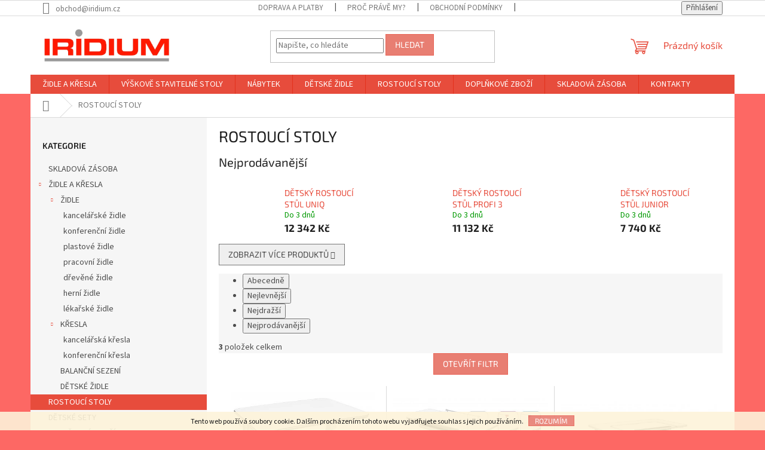

--- FILE ---
content_type: text/html; charset=utf-8
request_url: https://www.iridium-eshop.cz/rostouci-stoly/
body_size: 19438
content:
<!doctype html><html lang="cs" dir="ltr" class="header-background-light external-fonts-loaded"><head><meta charset="utf-8" /><meta name="viewport" content="width=device-width,initial-scale=1" /><title>ROSTOUCÍ STOLY - IRIDIUM, spol. s r. o.</title><link rel="preconnect" href="https://cdn.myshoptet.com" /><link rel="dns-prefetch" href="https://cdn.myshoptet.com" /><link rel="preload" href="https://cdn.myshoptet.com/prj/dist/master/cms/libs/jquery/jquery-1.11.3.min.js" as="script" /><link href="https://cdn.myshoptet.com/prj/dist/master/cms/templates/frontend_templates/shared/css/font-face/source-sans-3.css" rel="stylesheet"><link href="https://cdn.myshoptet.com/prj/dist/master/cms/templates/frontend_templates/shared/css/font-face/exo-2.css" rel="stylesheet"><link href="https://cdn.myshoptet.com/prj/dist/master/shop/dist/font-shoptet-11.css.62c94c7785ff2cea73b2.css" rel="stylesheet"><script>
dataLayer = [];
dataLayer.push({'shoptet' : {
    "pageId": 709,
    "pageType": "category",
    "currency": "CZK",
    "currencyInfo": {
        "decimalSeparator": ",",
        "exchangeRate": 1,
        "priceDecimalPlaces": 0,
        "symbol": "K\u010d",
        "symbolLeft": 0,
        "thousandSeparator": " "
    },
    "language": "cs",
    "projectId": 115239,
    "category": {
        "guid": "5c05d1fb-5015-11e6-9e35-0cc47a6c92bc",
        "path": "ROSTOUC\u00cd STOLY",
        "parentCategoryGuid": null
    },
    "cartInfo": {
        "id": null,
        "freeShipping": false,
        "freeShippingFrom": 5000,
        "leftToFreeGift": {
            "formattedPrice": "0 K\u010d",
            "priceLeft": 0
        },
        "freeGift": false,
        "leftToFreeShipping": {
            "priceLeft": 5000,
            "dependOnRegion": 0,
            "formattedPrice": "5 000 K\u010d"
        },
        "discountCoupon": [],
        "getNoBillingShippingPrice": {
            "withoutVat": 0,
            "vat": 0,
            "withVat": 0
        },
        "cartItems": [],
        "taxMode": "ORDINARY"
    },
    "cart": [],
    "customer": {
        "priceRatio": 1,
        "priceListId": 1,
        "groupId": null,
        "registered": false,
        "mainAccount": false
    }
}});
</script>

<!-- Google Tag Manager -->
<script>(function(w,d,s,l,i){w[l]=w[l]||[];w[l].push({'gtm.start':
new Date().getTime(),event:'gtm.js'});var f=d.getElementsByTagName(s)[0],
j=d.createElement(s),dl=l!='dataLayer'?'&l='+l:'';j.async=true;j.src=
'https://www.googletagmanager.com/gtm.js?id='+i+dl;f.parentNode.insertBefore(j,f);
})(window,document,'script','dataLayer','GTM-MB5C27Q');</script>
<!-- End Google Tag Manager -->

<meta property="og:type" content="website"><meta property="og:site_name" content="iridium-eshop.cz"><meta property="og:url" content="https://www.iridium-eshop.cz/rostouci-stoly/"><meta property="og:title" content="ROSTOUCÍ STOLY - IRIDIUM, spol. s r. o."><meta name="author" content="IRIDIUM, spol. s r. o."><meta name="web_author" content="Shoptet.cz"><meta name="dcterms.rightsHolder" content="www.iridium-eshop.cz"><meta name="robots" content="index,follow"><meta property="og:image" content="https://cdn.myshoptet.com/usr/www.iridium-eshop.cz/user/logos/iridium-logo.jpg?t=1769409474"><meta property="og:description" content="ROSTOUCÍ STOLY, IRIDIUM, spol. s r. o."><meta name="description" content="ROSTOUCÍ STOLY, IRIDIUM, spol. s r. o."><meta name="google-site-verification" content="8pCEJLC9mpZ22srV_2XhgtUjZvvrAEbIWwjpmOUqBWU"><style>:root {--color-primary: #e74c3c;--color-primary-h: 6;--color-primary-s: 78%;--color-primary-l: 57%;--color-primary-hover: #d93621;--color-primary-hover-h: 7;--color-primary-hover-s: 74%;--color-primary-hover-l: 49%;--color-secondary: #14b1ef;--color-secondary-h: 197;--color-secondary-s: 87%;--color-secondary-l: 51%;--color-secondary-hover: #00a3df;--color-secondary-hover-h: 196;--color-secondary-hover-s: 100%;--color-secondary-hover-l: 44%;--color-tertiary: #e87e72;--color-tertiary-h: 6;--color-tertiary-s: 72%;--color-tertiary-l: 68%;--color-tertiary-hover: #e86456;--color-tertiary-hover-h: 6;--color-tertiary-hover-s: 76%;--color-tertiary-hover-l: 62%;--color-header-background: #ffffff;--template-font: "Source Sans 3";--template-headings-font: "Exo 2";--header-background-url: url("[data-uri]");--cookies-notice-background: #1A1937;--cookies-notice-color: #F8FAFB;--cookies-notice-button-hover: #f5f5f5;--cookies-notice-link-hover: #27263f;--templates-update-management-preview-mode-content: "Náhled aktualizací šablony je aktivní pro váš prohlížeč."}</style>
    
    <link href="https://cdn.myshoptet.com/prj/dist/master/shop/dist/main-11.less.5a24dcbbdabfd189c152.css" rel="stylesheet" />
                <link href="https://cdn.myshoptet.com/prj/dist/master/shop/dist/mobile-header-v1-11.less.1ee105d41b5f713c21aa.css" rel="stylesheet" />
    
    <script>var shoptet = shoptet || {};</script>
    <script src="https://cdn.myshoptet.com/prj/dist/master/shop/dist/main-3g-header.js.05f199e7fd2450312de2.js"></script>
<!-- User include --><!-- project html code header -->
<!-- InteliMail tracking codes -->
<script>(function(w,d,s,l,i){w[l]=w[l]||[];w[l].push({'gtm.start':
new Date().getTime(),event:'gtm.js'});var f=d.getElementsByTagName(s)[0],
j=d.createElement(s),dl=l!='dataLayer'?'&l='+l:'';j.async=true;j.src=
'https://www.googletagmanager.com/gtm.js?id='+i+dl;f.parentNode.insertBefore(j,f);
})(window,document,'script','dataLayer','GTM-T7ZLLWBT');</script>
<!-- End InteliMail tracking codes -->
<!-- /User include --><link rel="shortcut icon" href="/favicon.ico" type="image/x-icon" /><link rel="canonical" href="https://www.iridium-eshop.cz/rostouci-stoly/" /><style>/* custom background */@media (min-width: 992px) {body {background-color: #fd6864 ;background-position: top center;background-repeat: no-repeat;background-attachment: scroll;background-image: url('https://cdn.myshoptet.com/usr/www.iridium-eshop.cz/user/frontend_backgrounds/iridium_eshop_zahlavi_-_zidle_vyska_166pix_bez_krajnich_tahu.jpg');}}</style>    <!-- Global site tag (gtag.js) - Google Analytics -->
    <script async src="https://www.googletagmanager.com/gtag/js?id=G-KCHT8TFY7X"></script>
    <script>
        
        window.dataLayer = window.dataLayer || [];
        function gtag(){dataLayer.push(arguments);}
        

        
        gtag('js', new Date());

        
                gtag('config', 'G-KCHT8TFY7X', {"groups":"GA4","send_page_view":false,"content_group":"category","currency":"CZK","page_language":"cs"});
        
                gtag('config', 'AW-698467747');
        
        
        
        
        
                    gtag('event', 'page_view', {"send_to":"GA4","page_language":"cs","content_group":"category","currency":"CZK"});
        
        
        
        
        
        
        
        
        
        
        
        
        
        document.addEventListener('DOMContentLoaded', function() {
            if (typeof shoptet.tracking !== 'undefined') {
                for (var id in shoptet.tracking.bannersList) {
                    gtag('event', 'view_promotion', {
                        "send_to": "UA",
                        "promotions": [
                            {
                                "id": shoptet.tracking.bannersList[id].id,
                                "name": shoptet.tracking.bannersList[id].name,
                                "position": shoptet.tracking.bannersList[id].position
                            }
                        ]
                    });
                }
            }

            shoptet.consent.onAccept(function(agreements) {
                if (agreements.length !== 0) {
                    console.debug('gtag consent accept');
                    var gtagConsentPayload =  {
                        'ad_storage': agreements.includes(shoptet.config.cookiesConsentOptPersonalisation)
                            ? 'granted' : 'denied',
                        'analytics_storage': agreements.includes(shoptet.config.cookiesConsentOptAnalytics)
                            ? 'granted' : 'denied',
                                                                                                'ad_user_data': agreements.includes(shoptet.config.cookiesConsentOptPersonalisation)
                            ? 'granted' : 'denied',
                        'ad_personalization': agreements.includes(shoptet.config.cookiesConsentOptPersonalisation)
                            ? 'granted' : 'denied',
                        };
                    console.debug('update consent data', gtagConsentPayload);
                    gtag('consent', 'update', gtagConsentPayload);
                    dataLayer.push(
                        { 'event': 'update_consent' }
                    );
                }
            });
        });
    </script>
</head><body class="desktop id-709 in-rostouci-stoly template-11 type-category multiple-columns-body columns-3 ums_forms_redesign--off ums_a11y_category_page--on ums_discussion_rating_forms--off ums_flags_display_unification--on ums_a11y_login--on mobile-header-version-1"><noscript>
    <style>
        #header {
            padding-top: 0;
            position: relative !important;
            top: 0;
        }
        .header-navigation {
            position: relative !important;
        }
        .overall-wrapper {
            margin: 0 !important;
        }
        body:not(.ready) {
            visibility: visible !important;
        }
    </style>
    <div class="no-javascript">
        <div class="no-javascript__title">Musíte změnit nastavení vašeho prohlížeče</div>
        <div class="no-javascript__text">Podívejte se na: <a href="https://www.google.com/support/bin/answer.py?answer=23852">Jak povolit JavaScript ve vašem prohlížeči</a>.</div>
        <div class="no-javascript__text">Pokud používáte software na blokování reklam, může být nutné povolit JavaScript z této stránky.</div>
        <div class="no-javascript__text">Děkujeme.</div>
    </div>
</noscript>

        <div id="fb-root"></div>
        <script>
            window.fbAsyncInit = function() {
                FB.init({
                    autoLogAppEvents : true,
                    xfbml            : true,
                    version          : 'v24.0'
                });
            };
        </script>
        <script async defer crossorigin="anonymous" src="https://connect.facebook.net/cs_CZ/sdk.js#xfbml=1&version=v24.0"></script>
<!-- Google Tag Manager (noscript) -->
<noscript><iframe src="https://www.googletagmanager.com/ns.html?id=GTM-MB5C27Q"
height="0" width="0" style="display:none;visibility:hidden"></iframe></noscript>
<!-- End Google Tag Manager (noscript) -->

    <div class="cookie-ag-wrap">
        <div class="site-msg cookies" data-testid="cookiePopup" data-nosnippet>
            <form action="">
                Tento web používá soubory cookie. Dalším procházením tohoto webu vyjadřujete souhlas s jejich používáním.
                <button type="submit" class="btn btn-xs btn-default CookiesOK" data-cookie-notice-ttl="7" data-testid="buttonCookieSubmit">Rozumím</button>
            </form>
        </div>
            </div>
<a href="#content" class="skip-link sr-only">Přejít na obsah</a><div class="overall-wrapper"><div class="user-action"><div class="container">
    <div class="user-action-in">
                    <div id="login" class="user-action-login popup-widget login-widget" role="dialog" aria-labelledby="loginHeading">
        <div class="popup-widget-inner">
                            <h2 id="loginHeading">Přihlášení k vašemu účtu</h2><div id="customerLogin"><form action="/action/Customer/Login/" method="post" id="formLoginIncluded" class="csrf-enabled formLogin" data-testid="formLogin"><input type="hidden" name="referer" value="" /><div class="form-group"><div class="input-wrapper email js-validated-element-wrapper no-label"><input type="email" name="email" class="form-control" autofocus placeholder="E-mailová adresa (např. jan@novak.cz)" data-testid="inputEmail" autocomplete="email" required /></div></div><div class="form-group"><div class="input-wrapper password js-validated-element-wrapper no-label"><input type="password" name="password" class="form-control" placeholder="Heslo" data-testid="inputPassword" autocomplete="current-password" required /><span class="no-display">Nemůžete vyplnit toto pole</span><input type="text" name="surname" value="" class="no-display" /></div></div><div class="form-group"><div class="login-wrapper"><button type="submit" class="btn btn-secondary btn-text btn-login" data-testid="buttonSubmit">Přihlásit se</button><div class="password-helper"><a href="/registrace/" data-testid="signup" rel="nofollow">Nová registrace</a><a href="/klient/zapomenute-heslo/" rel="nofollow">Zapomenuté heslo</a></div></div></div></form>
</div>                    </div>
    </div>

                            <div id="cart-widget" class="user-action-cart popup-widget cart-widget loader-wrapper" data-testid="popupCartWidget" role="dialog" aria-hidden="true">
    <div class="popup-widget-inner cart-widget-inner place-cart-here">
        <div class="loader-overlay">
            <div class="loader"></div>
        </div>
    </div>

    <div class="cart-widget-button">
        <a href="/kosik/" class="btn btn-conversion" id="continue-order-button" rel="nofollow" data-testid="buttonNextStep">Pokračovat do košíku</a>
    </div>
</div>
            </div>
</div>
</div><div class="top-navigation-bar" data-testid="topNavigationBar">

    <div class="container">

        <div class="top-navigation-contacts">
            <strong>Zákaznická podpora:</strong><a href="mailto:obchod@iridium.cz" class="project-email" data-testid="contactboxEmail"><span>obchod@iridium.cz</span></a>        </div>

                            <div class="top-navigation-menu">
                <div class="top-navigation-menu-trigger"></div>
                <ul class="top-navigation-bar-menu">
                                            <li class="top-navigation-menu-item-685">
                            <a href="/doprava-a-platby/">DOPRAVA A PLATBY</a>
                        </li>
                                            <li class="top-navigation-menu-item-688">
                            <a href="/proc-nakupovat-u-nas/">PROČ PRÁVĚ MY?</a>
                        </li>
                                            <li class="top-navigation-menu-item-39">
                            <a href="/obchodni-podminky/">Obchodní podmínky</a>
                        </li>
                                            <li class="top-navigation-menu-item-829">
                            <a href="/https-www-egocard-eu/">Slevový program EGOCARD</a>
                        </li>
                                            <li class="top-navigation-menu-item-718">
                            <a href="/barvy-potahovych-latek/">Barvy potahových látek</a>
                        </li>
                                            <li class="top-navigation-menu-item-27">
                            <a href="/jak-nakupovat/">Jak nakupovat</a>
                        </li>
                                            <li class="top-navigation-menu-item-694">
                            <a href="/jak-vybrat-vhodnou-zidli/">Jak vybrat vhodnou židli</a>
                        </li>
                                            <li class="top-navigation-menu-item-691">
                            <a href="/rady-a-tipy/">Rady a tipy</a>
                        </li>
                                            <li class="top-navigation-menu-item-697">
                            <a href="/vysvetleni-pojmu/">Vysvětlení pojmů</a>
                        </li>
                                            <li class="top-navigation-menu-item-813">
                            <a href="/zpracovani-osobnich-udaju/">Zpracování osobních údajů</a>
                        </li>
                                            <li class="top-navigation-menu-item--6">
                            <a href="/napiste-nam/">Napište nám</a>
                        </li>
                                    </ul>
                <ul class="top-navigation-bar-menu-helper"></ul>
            </div>
        
        <div class="top-navigation-tools">
            <div class="responsive-tools">
                <a href="#" class="toggle-window" data-target="search" aria-label="Hledat" data-testid="linkSearchIcon"></a>
                                                            <a href="#" class="toggle-window" data-target="login"></a>
                                                    <a href="#" class="toggle-window" data-target="navigation" aria-label="Menu" data-testid="hamburgerMenu"></a>
            </div>
                        <button class="top-nav-button top-nav-button-login toggle-window" type="button" data-target="login" aria-haspopup="dialog" aria-controls="login" aria-expanded="false" data-testid="signin"><span>Přihlášení</span></button>        </div>

    </div>

</div>
<header id="header"><div class="container navigation-wrapper">
    <div class="header-top">
        <div class="site-name-wrapper">
            <div class="site-name"><a href="/" data-testid="linkWebsiteLogo"><img src="https://cdn.myshoptet.com/usr/www.iridium-eshop.cz/user/logos/iridium-logo.jpg" alt="IRIDIUM, spol. s r. o." fetchpriority="low" /></a></div>        </div>
        <div class="search" itemscope itemtype="https://schema.org/WebSite">
            <meta itemprop="headline" content="ROSTOUCÍ STOLY"/><meta itemprop="url" content="https://www.iridium-eshop.cz"/><meta itemprop="text" content="ROSTOUCÍ STOLY, IRIDIUM, spol. s r. o."/>            <form action="/action/ProductSearch/prepareString/" method="post"
    id="formSearchForm" class="search-form compact-form js-search-main"
    itemprop="potentialAction" itemscope itemtype="https://schema.org/SearchAction" data-testid="searchForm">
    <fieldset>
        <meta itemprop="target"
            content="https://www.iridium-eshop.cz/vyhledavani/?string={string}"/>
        <input type="hidden" name="language" value="cs"/>
        
            
<input
    type="search"
    name="string"
        class="query-input form-control search-input js-search-input"
    placeholder="Napište, co hledáte"
    autocomplete="off"
    required
    itemprop="query-input"
    aria-label="Vyhledávání"
    data-testid="searchInput"
>
            <button type="submit" class="btn btn-default" data-testid="searchBtn">Hledat</button>
        
    </fieldset>
</form>
        </div>
        <div class="navigation-buttons">
                
    <a href="/kosik/" class="btn btn-icon toggle-window cart-count" data-target="cart" data-hover="true" data-redirect="true" data-testid="headerCart" rel="nofollow" aria-haspopup="dialog" aria-expanded="false" aria-controls="cart-widget">
        
                <span class="sr-only">Nákupní košík</span>
        
            <span class="cart-price visible-lg-inline-block" data-testid="headerCartPrice">
                                    Prázdný košík                            </span>
        
    
            </a>
        </div>
    </div>
    <nav id="navigation" aria-label="Hlavní menu" data-collapsible="true"><div class="navigation-in menu"><ul class="menu-level-1" role="menubar" data-testid="headerMenuItems"><li class="menu-item-811 ext" role="none"><a href="/zidle-a-kresla/" data-testid="headerMenuItem" role="menuitem" aria-haspopup="true" aria-expanded="false"><b>ŽIDLE A KŘESLA</b><span class="submenu-arrow"></span></a><ul class="menu-level-2" aria-label="ŽIDLE A KŘESLA" tabindex="-1" role="menu"><li class="menu-item-703 has-third-level" role="none"><a href="/zidle/" class="menu-image" data-testid="headerMenuItem" tabindex="-1" aria-hidden="true"><img src="data:image/svg+xml,%3Csvg%20width%3D%22140%22%20height%3D%22100%22%20xmlns%3D%22http%3A%2F%2Fwww.w3.org%2F2000%2Fsvg%22%3E%3C%2Fsvg%3E" alt="" aria-hidden="true" width="140" height="100"  data-src="https://cdn.myshoptet.com/usr/www.iridium-eshop.cz/user/categories/thumb/kancel____sk___s____ovan_____idle.jpg" fetchpriority="low" /></a><div><a href="/zidle/" data-testid="headerMenuItem" role="menuitem"><span>ŽIDLE</span></a>
                                                    <ul class="menu-level-3" role="menu">
                                                                    <li class="menu-item-721" role="none">
                                        <a href="/kancelarske-zidle/" data-testid="headerMenuItem" role="menuitem">
                                            kancelářské židle</a>,                                    </li>
                                                                    <li class="menu-item-724" role="none">
                                        <a href="/konferencni-zidle/" data-testid="headerMenuItem" role="menuitem">
                                            konferenční židle</a>,                                    </li>
                                                                    <li class="menu-item-730" role="none">
                                        <a href="/plastove-zidle/" data-testid="headerMenuItem" role="menuitem">
                                            plastové židle</a>,                                    </li>
                                                                    <li class="menu-item-733" role="none">
                                        <a href="/pracovni-zidle/" data-testid="headerMenuItem" role="menuitem">
                                            pracovní židle</a>,                                    </li>
                                                                    <li class="menu-item-736" role="none">
                                        <a href="/drevene-zidle/" data-testid="headerMenuItem" role="menuitem">
                                            dřevěné židle</a>,                                    </li>
                                                                    <li class="menu-item-843" role="none">
                                        <a href="/herni-zidle-2/" data-testid="headerMenuItem" role="menuitem">
                                            herní židle</a>,                                    </li>
                                                                    <li class="menu-item-852" role="none">
                                        <a href="/lekarske-zidle/" data-testid="headerMenuItem" role="menuitem">
                                            lékařské židle</a>                                    </li>
                                                            </ul>
                        </div></li><li class="menu-item-706 has-third-level" role="none"><a href="/kresla/" class="menu-image" data-testid="headerMenuItem" tabindex="-1" aria-hidden="true"><img src="data:image/svg+xml,%3Csvg%20width%3D%22140%22%20height%3D%22100%22%20xmlns%3D%22http%3A%2F%2Fwww.w3.org%2F2000%2Fsvg%22%3E%3C%2Fsvg%3E" alt="" aria-hidden="true" width="140" height="100"  data-src="https://cdn.myshoptet.com/usr/www.iridium-eshop.cz/user/categories/thumb/kancel____sk_____idle_sirio___ed__.jpg" fetchpriority="low" /></a><div><a href="/kresla/" data-testid="headerMenuItem" role="menuitem"><span>KŘESLA</span></a>
                                                    <ul class="menu-level-3" role="menu">
                                                                    <li class="menu-item-742" role="none">
                                        <a href="/kancelarska-kresla/" data-testid="headerMenuItem" role="menuitem">
                                            kancelářská křesla</a>,                                    </li>
                                                                    <li class="menu-item-745" role="none">
                                        <a href="/konferencni-kresla/" data-testid="headerMenuItem" role="menuitem">
                                            konferenční křesla</a>                                    </li>
                                                            </ul>
                        </div></li><li class="menu-item-821" role="none"><a href="/balancni-sezeni/" class="menu-image" data-testid="headerMenuItem" tabindex="-1" aria-hidden="true"><img src="data:image/svg+xml,%3Csvg%20width%3D%22140%22%20height%3D%22100%22%20xmlns%3D%22http%3A%2F%2Fwww.w3.org%2F2000%2Fsvg%22%3E%3C%2Fsvg%3E" alt="" aria-hidden="true" width="140" height="100"  data-src="https://cdn.myshoptet.com/usr/www.iridium-eshop.cz/user/categories/thumb/hola_black_cz_001.jpg" fetchpriority="low" /></a><div><a href="/balancni-sezeni/" data-testid="headerMenuItem" role="menuitem"><span>BALANČNÍ SEZENÍ</span></a>
                        </div></li><li class="menu-item-727" role="none"><a href="/detske-zidle/" class="menu-image" data-testid="headerMenuItem" tabindex="-1" aria-hidden="true"><img src="data:image/svg+xml,%3Csvg%20width%3D%22140%22%20height%3D%22100%22%20xmlns%3D%22http%3A%2F%2Fwww.w3.org%2F2000%2Fsvg%22%3E%3C%2Fsvg%3E" alt="" aria-hidden="true" width="140" height="100"  data-src="https://cdn.myshoptet.com/usr/www.iridium-eshop.cz/user/categories/thumb/freaky_2436-08-26091.jpg" fetchpriority="low" /></a><div><a href="/detske-zidle/" data-testid="headerMenuItem" role="menuitem"><span>DĚTSKÉ ŽIDLE</span></a>
                        </div></li></ul></li>
<li class="menu-item-864 ext" role="none"><a href="/vyskove-nastavitelne-stoly/" data-testid="headerMenuItem" role="menuitem" aria-haspopup="true" aria-expanded="false"><b>VÝŠKOVĚ STAVITELNÉ STOLY</b><span class="submenu-arrow"></span></a><ul class="menu-level-2" aria-label="VÝŠKOVĚ STAVITELNÉ STOLY" tabindex="-1" role="menu"><li class="menu-item-868" role="none"><a href="/doplnky-k-vyskove-stavitelnym-stolum/" class="menu-image" data-testid="headerMenuItem" tabindex="-1" aria-hidden="true"><img src="data:image/svg+xml,%3Csvg%20width%3D%22140%22%20height%3D%22100%22%20xmlns%3D%22http%3A%2F%2Fwww.w3.org%2F2000%2Fsvg%22%3E%3C%2Fsvg%3E" alt="" aria-hidden="true" width="140" height="100"  data-src="https://cdn.myshoptet.com/usr/www.iridium-eshop.cz/user/categories/thumb/tu__kovn__k.jpg" fetchpriority="low" /></a><div><a href="/doplnky-k-vyskove-stavitelnym-stolum/" data-testid="headerMenuItem" role="menuitem"><span>Doplňky k výškově stavitelným stolům</span></a>
                        </div></li></ul></li>
<li class="menu-item-849 ext" role="none"><a href="/nabytek/" data-testid="headerMenuItem" role="menuitem" aria-haspopup="true" aria-expanded="false"><b>NÁBYTEK</b><span class="submenu-arrow"></span></a><ul class="menu-level-2" aria-label="NÁBYTEK" tabindex="-1" role="menu"><li class="menu-item-864 has-third-level" role="none"><a href="/vyskove-nastavitelne-stoly/" class="menu-image" data-testid="headerMenuItem" tabindex="-1" aria-hidden="true"><img src="data:image/svg+xml,%3Csvg%20width%3D%22140%22%20height%3D%22100%22%20xmlns%3D%22http%3A%2F%2Fwww.w3.org%2F2000%2Fsvg%22%3E%3C%2Fsvg%3E" alt="" aria-hidden="true" width="140" height="100"  data-src="https://cdn.myshoptet.com/usr/www.iridium-eshop.cz/user/categories/thumb/v____kov___nastaviteln___st__l_r200_b__l___nohy__deska_o__ech_dijon.jpg" fetchpriority="low" /></a><div><a href="/vyskove-nastavitelne-stoly/" data-testid="headerMenuItem" role="menuitem"><span>VÝŠKOVĚ STAVITELNÉ STOLY</span></a>
                                                    <ul class="menu-level-3" role="menu">
                                                                    <li class="menu-item-868" role="none">
                                        <a href="/doplnky-k-vyskove-stavitelnym-stolum/" data-testid="headerMenuItem" role="menuitem">
                                            Doplňky k výškově stavitelným stolům</a>                                    </li>
                                                            </ul>
                        </div></li><li class="menu-item-855" role="none"><a href="/stoly/" class="menu-image" data-testid="headerMenuItem" tabindex="-1" aria-hidden="true"><img src="data:image/svg+xml,%3Csvg%20width%3D%22140%22%20height%3D%22100%22%20xmlns%3D%22http%3A%2F%2Fwww.w3.org%2F2000%2Fsvg%22%3E%3C%2Fsvg%3E" alt="" aria-hidden="true" width="140" height="100"  data-src="https://cdn.myshoptet.com/usr/www.iridium-eshop.cz/user/categories/thumb/st__l_dub_sonoma.jpg" fetchpriority="low" /></a><div><a href="/stoly/" data-testid="headerMenuItem" role="menuitem"><span>stoly</span></a>
                        </div></li><li class="menu-item-858" role="none"><a href="/skrine/" class="menu-image" data-testid="headerMenuItem" tabindex="-1" aria-hidden="true"><img src="data:image/svg+xml,%3Csvg%20width%3D%22140%22%20height%3D%22100%22%20xmlns%3D%22http%3A%2F%2Fwww.w3.org%2F2000%2Fsvg%22%3E%3C%2Fsvg%3E" alt="" aria-hidden="true" width="140" height="100"  data-src="https://cdn.myshoptet.com/usr/www.iridium-eshop.cz/user/categories/thumb/sk_______dub_sonoma.png" fetchpriority="low" /></a><div><a href="/skrine/" data-testid="headerMenuItem" role="menuitem"><span>skříně a zásuvkové kontejnery</span></a>
                        </div></li><li class="menu-item-861" role="none"><a href="/doplnky/" class="menu-image" data-testid="headerMenuItem" tabindex="-1" aria-hidden="true"><img src="data:image/svg+xml,%3Csvg%20width%3D%22140%22%20height%3D%22100%22%20xmlns%3D%22http%3A%2F%2Fwww.w3.org%2F2000%2Fsvg%22%3E%3C%2Fsvg%3E" alt="" aria-hidden="true" width="140" height="100"  data-src="https://cdn.myshoptet.com/usr/www.iridium-eshop.cz/user/categories/thumb/podp__rn___tubusov___noha_st____brn___h_ral-9006.jpg" fetchpriority="low" /></a><div><a href="/doplnky/" data-testid="headerMenuItem" role="menuitem"><span>doplňky</span></a>
                        </div></li></ul></li>
<li class="menu-item-727" role="none"><a href="/detske-zidle/" data-testid="headerMenuItem" role="menuitem" aria-expanded="false"><b>DĚTSKÉ ŽIDLE</b></a></li>
<li class="menu-item-709" role="none"><a href="/rostouci-stoly/" class="active" data-testid="headerMenuItem" role="menuitem" aria-expanded="false"><b>ROSTOUCÍ STOLY</b></a></li>
<li class="menu-item-790 ext" role="none"><a href="/doplnkove-zbozi/" data-testid="headerMenuItem" role="menuitem" aria-haspopup="true" aria-expanded="false"><b>DOPLŇKOVÉ ZBOŽÍ</b><span class="submenu-arrow"></span></a><ul class="menu-level-2" aria-label="DOPLŇKOVÉ ZBOŽÍ" tabindex="-1" role="menu"><li class="menu-item-793" role="none"><a href="/vesaky/" class="menu-image" data-testid="headerMenuItem" tabindex="-1" aria-hidden="true"><img src="data:image/svg+xml,%3Csvg%20width%3D%22140%22%20height%3D%22100%22%20xmlns%3D%22http%3A%2F%2Fwww.w3.org%2F2000%2Fsvg%22%3E%3C%2Fsvg%3E" alt="" aria-hidden="true" width="140" height="100"  data-src="https://cdn.myshoptet.com/usr/www.iridium-eshop.cz/user/categories/thumb/v______k_colore_pro.jpg" fetchpriority="low" /></a><div><a href="/vesaky/" data-testid="headerMenuItem" role="menuitem"><span>VĚŠÁKY</span></a>
                        </div></li><li class="menu-item-712" role="none"><a href="/podlozky-pod-zidle/" class="menu-image" data-testid="headerMenuItem" tabindex="-1" aria-hidden="true"><img src="data:image/svg+xml,%3Csvg%20width%3D%22140%22%20height%3D%22100%22%20xmlns%3D%22http%3A%2F%2Fwww.w3.org%2F2000%2Fsvg%22%3E%3C%2Fsvg%3E" alt="" aria-hidden="true" width="140" height="100"  data-src="https://cdn.myshoptet.com/usr/www.iridium-eshop.cz/user/categories/thumb/podlo__ka_pod___idli.jpg" fetchpriority="low" /></a><div><a href="/podlozky-pod-zidle/" data-testid="headerMenuItem" role="menuitem"><span>PODLOŽKY POD ŽIDLE</span></a>
                        </div></li><li class="menu-item-827" role="none"><a href="/ochranne-clony/" class="menu-image" data-testid="headerMenuItem" tabindex="-1" aria-hidden="true"><img src="data:image/svg+xml,%3Csvg%20width%3D%22140%22%20height%3D%22100%22%20xmlns%3D%22http%3A%2F%2Fwww.w3.org%2F2000%2Fsvg%22%3E%3C%2Fsvg%3E" alt="" aria-hidden="true" width="140" height="100"  data-src="https://cdn.myshoptet.com/usr/www.iridium-eshop.cz/user/categories/thumb/ochrann___clona.jpg" fetchpriority="low" /></a><div><a href="/ochranne-clony/" data-testid="headerMenuItem" role="menuitem"><span>OCHRANNÉ CLONY</span></a>
                        </div></li><li class="menu-item-835" role="none"><a href="/podlozky-pod-nohy/" class="menu-image" data-testid="headerMenuItem" tabindex="-1" aria-hidden="true"><img src="data:image/svg+xml,%3Csvg%20width%3D%22140%22%20height%3D%22100%22%20xmlns%3D%22http%3A%2F%2Fwww.w3.org%2F2000%2Fsvg%22%3E%3C%2Fsvg%3E" alt="" aria-hidden="true" width="140" height="100"  data-src="https://cdn.myshoptet.com/usr/www.iridium-eshop.cz/user/categories/thumb/podlo__ka_pod_nohy.jpg" fetchpriority="low" /></a><div><a href="/podlozky-pod-nohy/" data-testid="headerMenuItem" role="menuitem"><span>PODLOŽKY POD NOHY</span></a>
                        </div></li><li class="menu-item-867" role="none"><a href="/drzaky-pc/" class="menu-image" data-testid="headerMenuItem" tabindex="-1" aria-hidden="true"><img src="data:image/svg+xml,%3Csvg%20width%3D%22140%22%20height%3D%22100%22%20xmlns%3D%22http%3A%2F%2Fwww.w3.org%2F2000%2Fsvg%22%3E%3C%2Fsvg%3E" alt="" aria-hidden="true" width="140" height="100"  data-src="https://cdn.myshoptet.com/usr/www.iridium-eshop.cz/user/categories/thumb/dr____k_pc_rack___ern___rada_n__bytek.jpg" fetchpriority="low" /></a><div><a href="/drzaky-pc/" data-testid="headerMenuItem" role="menuitem"><span>DRŽÁKY PC</span></a>
                        </div></li></ul></li>
<li class="menu-item-700" role="none"><a href="/skladova-zasoba/" data-testid="headerMenuItem" role="menuitem" aria-expanded="false"><b>SKLADOVÁ ZÁSOBA</b></a></li>
<li class="menu-item-29" role="none"><a href="/kontakty/" data-testid="headerMenuItem" role="menuitem" aria-expanded="false"><b>KONTAKTY</b></a></li>
<li class="appended-category menu-item-781" role="none"><a href="/detske-sety/"><b>DĚTSKÉ SETY</b></a></li><li class="appended-category menu-item-715 ext" role="none"><a href="/prislusenstvi/"><b>PŘÍSLUŠENSTVÍ</b><span class="submenu-arrow" role="menuitem"></span></a><ul class="menu-level-2 menu-level-2-appended" role="menu"><li class="menu-item-751" role="none"><a href="/k-zidlim/" data-testid="headerMenuItem" role="menuitem"><span>k židlím</span></a></li><li class="menu-item-754" role="none"><a href="/k-detskym-rostoucim-stolum/" data-testid="headerMenuItem" role="menuitem"><span>k dětským rostoucím stolům</span></a></li></ul></li><li class="appended-category menu-item-718" role="none"><a href="/barvy-potahovych-latek/"><b>Barvy potahových látek</b></a></li></ul>
    <ul class="navigationActions" role="menu">
                            <li role="none">
                                    <a href="/login/?backTo=%2Frostouci-stoly%2F" rel="nofollow" data-testid="signin" role="menuitem"><span>Přihlášení</span></a>
                            </li>
                        </ul>
</div><span class="navigation-close"></span></nav><div class="menu-helper" data-testid="hamburgerMenu"><span>Více</span></div>
</div></header><!-- / header -->


                    <div class="container breadcrumbs-wrapper">
            <div class="breadcrumbs navigation-home-icon-wrapper" itemscope itemtype="https://schema.org/BreadcrumbList">
                                                                            <span id="navigation-first" data-basetitle="IRIDIUM, spol. s r. o." itemprop="itemListElement" itemscope itemtype="https://schema.org/ListItem">
                <a href="/" itemprop="item" class="navigation-home-icon"><span class="sr-only" itemprop="name">Domů</span></a>
                <span class="navigation-bullet">/</span>
                <meta itemprop="position" content="1" />
            </span>
                                            <span id="navigation-1" itemprop="itemListElement" itemscope itemtype="https://schema.org/ListItem" data-testid="breadcrumbsLastLevel">
                <meta itemprop="item" content="https://www.iridium-eshop.cz/rostouci-stoly/" />
                <meta itemprop="position" content="2" />
                <span itemprop="name" data-title="ROSTOUCÍ STOLY">ROSTOUCÍ STOLY</span>
            </span>
            </div>
        </div>
    
<div id="content-wrapper" class="container content-wrapper">
    
    <div class="content-wrapper-in">
                                                <aside class="sidebar sidebar-left"  data-testid="sidebarMenu">
                                                                                                <div class="sidebar-inner">
                                                                                                        <div class="box box-bg-variant box-categories">    <div class="skip-link__wrapper">
        <span id="categories-start" class="skip-link__target js-skip-link__target sr-only" tabindex="-1">&nbsp;</span>
        <a href="#categories-end" class="skip-link skip-link--start sr-only js-skip-link--start">Přeskočit kategorie</a>
    </div>

<h4>Kategorie</h4>


<div id="categories"><div class="categories cat-01 expanded" id="cat-700"><div class="topic"><a href="/skladova-zasoba/">SKLADOVÁ ZÁSOBA<span class="cat-trigger">&nbsp;</span></a></div></div><div class="categories cat-02 expandable expanded" id="cat-811"><div class="topic"><a href="/zidle-a-kresla/">ŽIDLE A KŘESLA<span class="cat-trigger">&nbsp;</span></a></div>

                    <ul class=" expanded">
                                        <li class="
                                 expandable                 expanded                ">
                <a href="/zidle/">
                    ŽIDLE
                    <span class="cat-trigger">&nbsp;</span>                </a>
                                                            

                    <ul class=" expanded">
                                        <li >
                <a href="/kancelarske-zidle/">
                    kancelářské židle
                                    </a>
                                                                </li>
                                <li >
                <a href="/konferencni-zidle/">
                    konferenční židle
                                    </a>
                                                                </li>
                                <li >
                <a href="/plastove-zidle/">
                    plastové židle
                                    </a>
                                                                </li>
                                <li >
                <a href="/pracovni-zidle/">
                    pracovní židle
                                    </a>
                                                                </li>
                                <li >
                <a href="/drevene-zidle/">
                    dřevěné židle
                                    </a>
                                                                </li>
                                <li >
                <a href="/herni-zidle-2/">
                    herní židle
                                    </a>
                                                                </li>
                                <li >
                <a href="/lekarske-zidle/">
                    lékařské židle
                                    </a>
                                                                </li>
                </ul>
    
                                                </li>
                                <li class="
                                 expandable                 expanded                ">
                <a href="/kresla/">
                    KŘESLA
                    <span class="cat-trigger">&nbsp;</span>                </a>
                                                            

                    <ul class=" expanded">
                                        <li >
                <a href="/kancelarska-kresla/">
                    kancelářská křesla
                                    </a>
                                                                </li>
                                <li >
                <a href="/konferencni-kresla/">
                    konferenční křesla
                                    </a>
                                                                </li>
                </ul>
    
                                                </li>
                                <li >
                <a href="/balancni-sezeni/">
                    BALANČNÍ SEZENÍ
                                    </a>
                                                                </li>
                                <li >
                <a href="/detske-zidle/">
                    DĚTSKÉ ŽIDLE
                                    </a>
                                                                </li>
                </ul>
    </div><div class="categories cat-01 active expanded" id="cat-709"><div class="topic active"><a href="/rostouci-stoly/">ROSTOUCÍ STOLY<span class="cat-trigger">&nbsp;</span></a></div></div><div class="categories cat-02 expanded" id="cat-781"><div class="topic"><a href="/detske-sety/">DĚTSKÉ SETY<span class="cat-trigger">&nbsp;</span></a></div></div><div class="categories cat-01 expandable expanded" id="cat-790"><div class="topic"><a href="/doplnkove-zbozi/">DOPLŇKOVÉ ZBOŽÍ<span class="cat-trigger">&nbsp;</span></a></div>

                    <ul class=" expanded">
                                        <li >
                <a href="/vesaky/">
                    VĚŠÁKY
                                    </a>
                                                                </li>
                                <li >
                <a href="/podlozky-pod-zidle/">
                    PODLOŽKY POD ŽIDLE
                                    </a>
                                                                </li>
                                <li >
                <a href="/ochranne-clony/">
                    OCHRANNÉ CLONY
                                    </a>
                                                                </li>
                                <li >
                <a href="/podlozky-pod-nohy/">
                    PODLOŽKY POD NOHY
                                    </a>
                                                                </li>
                                <li >
                <a href="/drzaky-pc/">
                    DRŽÁKY PC
                                    </a>
                                                                </li>
                </ul>
    </div><div class="categories cat-02 expandable expanded" id="cat-715"><div class="topic"><a href="/prislusenstvi/">PŘÍSLUŠENSTVÍ<span class="cat-trigger">&nbsp;</span></a></div>

                    <ul class=" expanded">
                                        <li >
                <a href="/k-zidlim/">
                    k židlím
                                    </a>
                                                                </li>
                                <li >
                <a href="/k-detskym-rostoucim-stolum/">
                    k dětským rostoucím stolům
                                    </a>
                                                                </li>
                </ul>
    </div><div class="categories cat-01 expanded" id="cat-718"><div class="topic"><a href="/barvy-potahovych-latek/">Barvy potahových látek<span class="cat-trigger">&nbsp;</span></a></div></div><div class="categories cat-02 expandable expanded" id="cat-849"><div class="topic"><a href="/nabytek/">NÁBYTEK<span class="cat-trigger">&nbsp;</span></a></div>

                    <ul class=" expanded">
                                        <li class="
                                 expandable                 expanded                ">
                <a href="/vyskove-nastavitelne-stoly/">
                    VÝŠKOVĚ STAVITELNÉ STOLY
                    <span class="cat-trigger">&nbsp;</span>                </a>
                                                            

                    <ul class=" expanded">
                                        <li >
                <a href="/doplnky-k-vyskove-stavitelnym-stolum/">
                    Doplňky k výškově stavitelným stolům
                                    </a>
                                                                </li>
                </ul>
    
                                                </li>
                                <li >
                <a href="/stoly/">
                    stoly
                                    </a>
                                                                </li>
                                <li >
                <a href="/skrine/">
                    skříně a zásuvkové kontejnery
                                    </a>
                                                                </li>
                                <li >
                <a href="/doplnky/">
                    doplňky
                                    </a>
                                                                </li>
                </ul>
    </div>        </div>

    <div class="skip-link__wrapper">
        <a href="#categories-start" class="skip-link skip-link--end sr-only js-skip-link--end" tabindex="-1" hidden>Přeskočit kategorie</a>
        <span id="categories-end" class="skip-link__target js-skip-link__target sr-only" tabindex="-1">&nbsp;</span>
    </div>
</div>
                                                                    </div>
                                                            </aside>
                            <main id="content" class="content narrow">
                            <div class="category-top">
            <h1 class="category-title" data-testid="titleCategory">ROSTOUCÍ STOLY</h1>
                            
                                
            <div class="products-top-wrapper" aria-labelledby="productsTopHeading">
    <h2 id="productsTopHeading" class="products-top-header">Nejprodávanější</h2>
    <div id="productsTop" class="products products-inline products-top">
        
                    
                                <div class="product active" aria-hidden="false">
    <div class="p" data-micro="product" data-micro-product-id="13649" data-testid="productItem">
            <a href="/rostouci-stoly/detsky-rostouci-stul-uniq/" class="image" aria-hidden="true" tabindex="-1">
        <img src="data:image/svg+xml,%3Csvg%20width%3D%22100%22%20height%3D%22100%22%20xmlns%3D%22http%3A%2F%2Fwww.w3.org%2F2000%2Fsvg%22%3E%3C%2Fsvg%3E" alt="32U1 18" data-micro-image="https://cdn.myshoptet.com/usr/www.iridium-eshop.cz/user/shop/big/13649-3_32u1-18.jpg?659559c9" width="100" height="100"  data-src="https://cdn.myshoptet.com/usr/www.iridium-eshop.cz/user/shop/related/13649-3_32u1-18.jpg?659559c9" fetchpriority="low" />
                    <meta id="ogImageProducts" property="og:image" content="https://cdn.myshoptet.com/usr/www.iridium-eshop.cz/user/shop/big/13649-3_32u1-18.jpg?659559c9" />
                <meta itemprop="image" content="https://cdn.myshoptet.com/usr/www.iridium-eshop.cz/user/shop/big/13649-3_32u1-18.jpg?659559c9">
        <div class="extra-flags">
            

    

    <div class="flags flags-extra">
      
                
            <span class="flag flag-freeshipping"><span class="icon-van"><span class="sr-only">ZDARMA</span></span><span class="flag-text">ZDARMA</span></span>
                        </div>
        </div>
    </a>
        <div class="p-in">
            <div class="p-in-in">
                <a
    href="/rostouci-stoly/detsky-rostouci-stul-uniq/"
    class="name"
    data-micro="url">
    <span data-micro="name" data-testid="productCardName">
          DĚTSKÝ ROSTOUCÍ STŮL UNIQ    </span>
</a>
                <div class="ratings-wrapper">
                                                                        <div class="availability">
            <span class="show-tooltip acronym" title="Zboží je skladem u výrobce / dovozce a bude expedováno k nám do interiérového studia v Brně do 72 hodin od objednání." style="color:#009901">
                Do 3 dnů            </span>
                                                            </div>
                                    <span class="no-display" data-micro="sku">32U1 18</span>
                    </div>
                                            </div>
            

<div class="p-bottom no-buttons">
    <div class="offers" data-micro="offer"
    data-micro-price="12342.00"
    data-micro-price-currency="CZK"
    data-micro-warranty="5 let"
            data-micro-availability="https://schema.org/InStock"
    >
        <div class="prices">
            <span class="price-standard-wrapper price-standard-wrapper-placeholder">&nbsp;</span>
    
    
            <div class="price price-final" data-testid="productCardPrice">
        <strong>
                                        12 342 Kč
                    </strong>
            

        
    </div>
            
</div>
            </div>
</div>
        </div>
    </div>
</div>
                <div class="product active" aria-hidden="false">
    <div class="p" data-micro="product" data-micro-product-id="10960" data-testid="productItem">
            <a href="/rostouci-stoly/detsky-rostouci-stul-profi3/" class="image" aria-hidden="true" tabindex="-1">
        <img src="data:image/svg+xml,%3Csvg%20width%3D%22100%22%20height%3D%22100%22%20xmlns%3D%22http%3A%2F%2Fwww.w3.org%2F2000%2Fsvg%22%3E%3C%2Fsvg%3E" alt="32W3 54 TW" data-micro-image="https://cdn.myshoptet.com/usr/www.iridium-eshop.cz/user/shop/big/10960-5_32w3-54-tw.jpg?659559c9" width="100" height="100"  data-src="https://cdn.myshoptet.com/usr/www.iridium-eshop.cz/user/shop/related/10960-5_32w3-54-tw.jpg?659559c9" fetchpriority="low" />
                <meta itemprop="image" content="https://cdn.myshoptet.com/usr/www.iridium-eshop.cz/user/shop/big/10960-5_32w3-54-tw.jpg?659559c9">
        <div class="extra-flags">
            

    

    <div class="flags flags-extra">
      
                
            <span class="flag flag-freeshipping"><span class="icon-van"><span class="sr-only">ZDARMA</span></span><span class="flag-text">ZDARMA</span></span>
                        </div>
        </div>
    </a>
        <div class="p-in">
            <div class="p-in-in">
                <a
    href="/rostouci-stoly/detsky-rostouci-stul-profi3/"
    class="name"
    data-micro="url">
    <span data-micro="name" data-testid="productCardName">
          DĚTSKÝ ROSTOUCÍ STŮL PROFI 3    </span>
</a>
                <div class="ratings-wrapper">
                                                                        <div class="availability">
            <span class="show-tooltip acronym" title="Zboží je skladem u výrobce / dovozce a bude expedováno k nám do interiérového studia v Brně do 72 hodin od objednání." style="color:#009901">
                Do 3 dnů            </span>
                                                            </div>
                                    <span class="no-display" data-micro="sku">32W3 58 TW</span>
                    </div>
                                            </div>
            

<div class="p-bottom no-buttons">
    <div class="offers" data-micro="offer"
    data-micro-price="11132.00"
    data-micro-price-currency="CZK"
    data-micro-warranty="5 let"
            data-micro-availability="https://schema.org/InStock"
    >
        <div class="prices">
            <span class="price-standard-wrapper price-standard-wrapper-placeholder">&nbsp;</span>
    
    
            <div class="price price-final" data-testid="productCardPrice">
        <strong>
                                        11 132 Kč
                    </strong>
            

        
    </div>
            
</div>
            </div>
</div>
        </div>
    </div>
</div>
                <div class="product active" aria-hidden="false">
    <div class="p" data-micro="product" data-micro-product-id="10912" data-testid="productItem">
            <a href="/rostouci-stoly/detsky-rostouci-stul-junior/" class="image" aria-hidden="true" tabindex="-1">
        <img src="data:image/svg+xml,%3Csvg%20width%3D%22100%22%20height%3D%22100%22%20xmlns%3D%22http%3A%2F%2Fwww.w3.org%2F2000%2Fsvg%22%3E%3C%2Fsvg%3E" alt="32W1 18" data-micro-image="https://cdn.myshoptet.com/usr/www.iridium-eshop.cz/user/shop/big/10912-6_32w1-18.jpg?659559c9" width="100" height="100"  data-src="https://cdn.myshoptet.com/usr/www.iridium-eshop.cz/user/shop/related/10912-6_32w1-18.jpg?659559c9" fetchpriority="low" />
                <meta itemprop="image" content="https://cdn.myshoptet.com/usr/www.iridium-eshop.cz/user/shop/big/10912-6_32w1-18.jpg?659559c9">
        <div class="extra-flags">
            

    

    <div class="flags flags-extra">
      
                
            <span class="flag flag-freeshipping"><span class="icon-van"><span class="sr-only">ZDARMA</span></span><span class="flag-text">ZDARMA</span></span>
                        </div>
        </div>
    </a>
        <div class="p-in">
            <div class="p-in-in">
                <a
    href="/rostouci-stoly/detsky-rostouci-stul-junior/"
    class="name"
    data-micro="url">
    <span data-micro="name" data-testid="productCardName">
          DĚTSKÝ ROSTOUCÍ STŮL JUNIOR    </span>
</a>
                <div class="ratings-wrapper">
                                                                        <div class="availability">
            <span class="show-tooltip acronym" title="Zboží je skladem u výrobce / dovozce a bude expedováno k nám do interiérového studia v Brně do 72 hodin od objednání." style="color:#009901">
                Do 3 dnů            </span>
                                                            </div>
                                    <span class="no-display" data-micro="sku">32W1 18</span>
                    </div>
                                            </div>
            

<div class="p-bottom no-buttons">
    <div class="offers" data-micro="offer"
    data-micro-price="7740.00"
    data-micro-price-currency="CZK"
    data-micro-warranty="5 let"
            data-micro-availability="https://schema.org/InStock"
    >
        <div class="prices">
            <span class="price-standard-wrapper price-standard-wrapper-placeholder">&nbsp;</span>
    
    
            <div class="price price-final" data-testid="productCardPrice">
        <strong>
                                        7 740 Kč
                    </strong>
            

        
    </div>
            
</div>
            </div>
</div>
        </div>
    </div>
</div>
    </div>
    <div class="button-wrapper">
        <button class="chevron-after chevron-down-after toggle-top-products btn"
            type="button"
            aria-expanded="false"
            aria-controls="productsTop"
            data-label-show="Zobrazit více produktů"
            data-label-hide="Zobrazit méně produktů">
            Zobrazit více produktů        </button>
    </div>
</div>
    </div>
<div class="category-content-wrapper">
                                        <div id="category-header" class="category-header">
    <div class="listSorting js-listSorting">
        <h2 class="sr-only" id="listSortingHeading">Řazení produktů</h2>
        <ul class="listSorting__controls" aria-labelledby="listSortingHeading">
                                            <li>
                    <button
                        type="button"
                        id="listSortingControl-name"
                        class="listSorting__control listSorting__control--current"
                        data-sort="name"
                        data-url="https://www.iridium-eshop.cz/rostouci-stoly/?order=name"
                        aria-label="Abecedně - Aktuálně nastavené řazení" aria-disabled="true">
                        Abecedně
                    </button>
                </li>
                                            <li>
                    <button
                        type="button"
                        id="listSortingControl-price"
                        class="listSorting__control"
                        data-sort="price"
                        data-url="https://www.iridium-eshop.cz/rostouci-stoly/?order=price"
                        >
                        Nejlevnější
                    </button>
                </li>
                                            <li>
                    <button
                        type="button"
                        id="listSortingControl--price"
                        class="listSorting__control"
                        data-sort="-price"
                        data-url="https://www.iridium-eshop.cz/rostouci-stoly/?order=-price"
                        >
                        Nejdražší
                    </button>
                </li>
                                            <li>
                    <button
                        type="button"
                        id="listSortingControl-bestseller"
                        class="listSorting__control"
                        data-sort="bestseller"
                        data-url="https://www.iridium-eshop.cz/rostouci-stoly/?order=bestseller"
                        >
                        Nejprodávanější
                    </button>
                </li>
                    </ul>
    </div>

            <div class="listItemsTotal">
            <strong>3</strong> položek celkem        </div>
    </div>
                            <div id="filters-wrapper"><div id="filters-default-position" data-filters-default-position="trash"></div><div class="filters-wrapper"><div class="filters-unveil-button-wrapper" data-testid='buttonOpenFilter'><a href="#" class="btn btn-default unveil-button" data-unveil="filters" data-text="Zavřít filtr">Otevřít filtr </a></div><div id="filters" class="filters"><div class="slider-wrapper"><h4><span>Cena</span></h4><div class="slider-header"><span class="from"><span id="min">7740</span> Kč</span><span class="to"><span id="max">12342</span> Kč</span></div><div class="slider-content"><div id="slider" class="param-price-filter"></div></div><span id="currencyExchangeRate" class="no-display">1</span><span id="categoryMinValue" class="no-display">7740</span><span id="categoryMaxValue" class="no-display">12342</span></div><form action="/action/ProductsListing/setPriceFilter/" method="post" id="price-filter-form"><fieldset id="price-filter"><input type="hidden" value="7740" name="priceMin" id="price-value-min" /><input type="hidden" value="12342" name="priceMax" id="price-value-max" /><input type="hidden" name="referer" value="/rostouci-stoly/" /></fieldset></form><div class="filter-sections"><div class="filter-section filter-section-boolean"><div class="param-filter-top"><form action="/action/ProductsListing/setStockFilter/" method="post"><fieldset><div><input type="checkbox" value="1" name="stock" id="stock" data-url="https://www.iridium-eshop.cz/rostouci-stoly/?stock=1" data-filter-id="1" data-filter-code="stock"  disabled="disabled" autocomplete="off" /><label for="stock" class="filter-label disabled">Na skladě <span class="filter-count">0</span></label></div><input type="hidden" name="referer" value="/rostouci-stoly/" /></fieldset></form><form action="/action/ProductsListing/setDoubledotFilter/" method="post"><fieldset><div><input data-url="https://www.iridium-eshop.cz/rostouci-stoly/?dd=1" data-filter-id="1" data-filter-code="dd" type="checkbox" name="dd[]" id="dd[]1" value="1"  disabled="disabled" autocomplete="off" /><label for="dd[]1" class="filter-label disabled ">Akce<span class="filter-count">0</span></label></div><div><input data-url="https://www.iridium-eshop.cz/rostouci-stoly/?dd=2" data-filter-id="2" data-filter-code="dd" type="checkbox" name="dd[]" id="dd[]2" value="2"  disabled="disabled" autocomplete="off" /><label for="dd[]2" class="filter-label disabled ">Novinka<span class="filter-count">0</span></label></div><div><input data-url="https://www.iridium-eshop.cz/rostouci-stoly/?dd=3" data-filter-id="3" data-filter-code="dd" type="checkbox" name="dd[]" id="dd[]3" value="3"  disabled="disabled" autocomplete="off" /><label for="dd[]3" class="filter-label disabled ">Tip<span class="filter-count">0</span></label></div><input type="hidden" name="referer" value="/rostouci-stoly/" /></fieldset></form></div></div><div class="filter-section filter-section-button"><a href="#" class="chevron-after chevron-down-after toggle-filters" data-unveil="category-filter-hover">Rozbalit filtr</a></div><div id="category-filter-hover"><div id="manufacturer-filter" class="filter-section filter-section-manufacturer"><h4><span>Značky</span></h4><form action="/action/productsListing/setManufacturerFilter/" method="post"><fieldset><div><input data-url="https://www.iridium-eshop.cz/rostouci-stoly:mayer-cz-2/" data-filter-id="mayer-cz-2" data-filter-code="manufacturerId" type="checkbox" name="manufacturerId[]" id="manufacturerId[]mayer-cz-2" value="mayer-cz-2" autocomplete="off" /><label for="manufacturerId[]mayer-cz-2" class="filter-label">MAYER CZ&nbsp;<span class="filter-count">3</span></label></div><input type="hidden" name="referer" value="/rostouci-stoly/" /></fieldset></form></div><div class="filter-section filter-section-count"><div class="filter-total-count">        Položek k zobrazení: <strong>3</strong>
    </div>
</div>

</div></div></div></div></div>
        
        <h2 id="productsListHeading" class="sr-only" tabindex="-1">Výpis produktů</h2>

        <div id="products" class="products products-page products-block" data-testid="productCards">
                            
        
                                                                        <div class="product">
    <div class="p" data-micro="product" data-micro-product-id="10912" data-micro-identifier="5c5bbd2d-5313-11e6-9e35-0cc47a6c92bc" data-testid="productItem">
                    <a href="/rostouci-stoly/detsky-rostouci-stul-junior/" class="image">
                <img src="https://cdn.myshoptet.com/usr/www.iridium-eshop.cz/user/shop/detail/10912-6_32w1-18.jpg?659559c9
" alt="32W1 18" data-micro-image="https://cdn.myshoptet.com/usr/www.iridium-eshop.cz/user/shop/big/10912-6_32w1-18.jpg?659559c9" width="423" height="318"  fetchpriority="high" />
                                    <meta id="ogImage" property="og:image" content="https://cdn.myshoptet.com/usr/www.iridium-eshop.cz/user/shop/big/10912-6_32w1-18.jpg?659559c9" />
                                                                                                                                                                                    <div class="flags flags-default">                                                                        
                                                        
                            </div>
                                                    
    

    

    <div class="flags flags-extra">
      
                
            <span class="flag flag-freeshipping"><span class="icon-van"><span class="sr-only">ZDARMA</span></span><span class="flag-text">ZDARMA</span></span>
                        </div>

            </a>
        
        <div class="p-in">

            <div class="p-in-in">
                <a href="/rostouci-stoly/detsky-rostouci-stul-junior/" class="name" data-micro="url">
                    <span data-micro="name" data-testid="productCardName">
                          DĚTSKÝ ROSTOUCÍ STŮL JUNIOR                    </span>
                </a>
                
            <div class="ratings-wrapper">
                                       <div class="stars-placeholder"></div>
               
                        <div class="availability">
            <span class="show-tooltip" title="Zboží je skladem u výrobce / dovozce a bude expedováno k nám do interiérového studia v Brně do 72 hodin od objednání." style="color:#009901">
                Do 3 dnů            </span>
                                                            </div>
            </div>
    
                            </div>

            <div class="p-bottom single-button">
                
                <div data-micro="offer"
    data-micro-price="7740.00"
    data-micro-price-currency="CZK"
            data-micro-availability="https://schema.org/InStock"
    >
                    <div class="prices">
                                                                                
                        
                        
                        
            <div class="price price-final" data-testid="productCardPrice">
        <strong>
                                        7 740 Kč
                    </strong>
            

        
    </div>


                        

                    </div>

                    

                                            <div class="p-tools">
                                                                                    
    
                                                                                            <a href="/rostouci-stoly/detsky-rostouci-stul-junior/" class="btn btn-primary" aria-hidden="true" tabindex="-1">Detail</a>
                                                    </div>
                    
                                                                                            <div class="p-desc" data-micro="description" data-testid="productCardShortDescr">
                                <p><span>Kovová kostra, nastavení výšky a náklonu prac. desky, kostra stříbrná, barva desky bílá.</span></p>
                            </div>
                                                            

                </div>

            </div>

        </div>

        
    

                    <span class="no-display" data-micro="sku">32W1 18</span>
    
    </div>
</div>
                                                    <div class="product">
    <div class="p" data-micro="product" data-micro-product-id="10960" data-micro-identifier="5c86836e-5313-11e6-9e35-0cc47a6c92bc" data-testid="productItem">
                    <a href="/rostouci-stoly/detsky-rostouci-stul-profi3/" class="image">
                <img src="https://cdn.myshoptet.com/usr/www.iridium-eshop.cz/user/shop/detail/10960-5_32w3-54-tw.jpg?659559c9
" alt="32W3 54 TW" data-micro-image="https://cdn.myshoptet.com/usr/www.iridium-eshop.cz/user/shop/big/10960-5_32w3-54-tw.jpg?659559c9" width="423" height="318"  fetchpriority="low" />
                                                                                                                                                                                    <div class="flags flags-default">                                                                        
                                                        
                            </div>
                                                    
    

    

    <div class="flags flags-extra">
      
                
            <span class="flag flag-freeshipping"><span class="icon-van"><span class="sr-only">ZDARMA</span></span><span class="flag-text">ZDARMA</span></span>
                        </div>

            </a>
        
        <div class="p-in">

            <div class="p-in-in">
                <a href="/rostouci-stoly/detsky-rostouci-stul-profi3/" class="name" data-micro="url">
                    <span data-micro="name" data-testid="productCardName">
                          DĚTSKÝ ROSTOUCÍ STŮL PROFI 3                    </span>
                </a>
                
            <div class="ratings-wrapper">
                                       <div class="stars-placeholder"></div>
               
                        <div class="availability">
            <span class="show-tooltip" title="Zboží je skladem u výrobce / dovozce a bude expedováno k nám do interiérového studia v Brně do 72 hodin od objednání." style="color:#009901">
                Do 3 dnů            </span>
                                                            </div>
            </div>
    
                            </div>

            <div class="p-bottom single-button">
                
                <div data-micro="offer"
    data-micro-price="11132.00"
    data-micro-price-currency="CZK"
            data-micro-availability="https://schema.org/InStock"
    >
                    <div class="prices">
                                                                                
                        
                        
                        
            <div class="price price-final" data-testid="productCardPrice">
        <strong>
                                        11 132 Kč
                    </strong>
            

        
    </div>


                        

                    </div>

                    

                                            <div class="p-tools">
                                                                                    
    
                                                                                            <a href="/rostouci-stoly/detsky-rostouci-stul-profi3/" class="btn btn-primary" aria-hidden="true" tabindex="-1">Detail</a>
                                                    </div>
                    
                                                                                            <div class="p-desc" data-micro="description" data-testid="productCardShortDescr">
                                <p><span>Kovová kostra, nastavení výšky a náklonu prac. desky, organizér, více barevných variant.</span></p>
                            </div>
                                                            

                </div>

            </div>

        </div>

        
    

                    <span class="no-display" data-micro="sku">32W3 58 TW</span>
    
    </div>
</div>
                                        <div class="product">
    <div class="p" data-micro="product" data-micro-product-id="13649" data-micro-identifier="3e02f688-735e-11ea-bcdd-0cc47a6c9370" data-testid="productItem">
                    <a href="/rostouci-stoly/detsky-rostouci-stul-uniq/" class="image">
                <img src="https://cdn.myshoptet.com/usr/www.iridium-eshop.cz/user/shop/detail/13649-3_32u1-18.jpg?659559c9
" alt="32U1 18" data-shp-lazy="true" data-micro-image="https://cdn.myshoptet.com/usr/www.iridium-eshop.cz/user/shop/big/13649-3_32u1-18.jpg?659559c9" width="423" height="318"  fetchpriority="low" />
                                                                                                                                                                                    <div class="flags flags-default">                                                                        
                                                
                            </div>
                                                    
    

    

    <div class="flags flags-extra">
      
                
            <span class="flag flag-freeshipping"><span class="icon-van"><span class="sr-only">ZDARMA</span></span><span class="flag-text">ZDARMA</span></span>
                        </div>

            </a>
        
        <div class="p-in">

            <div class="p-in-in">
                <a href="/rostouci-stoly/detsky-rostouci-stul-uniq/" class="name" data-micro="url">
                    <span data-micro="name" data-testid="productCardName">
                          DĚTSKÝ ROSTOUCÍ STŮL UNIQ                    </span>
                </a>
                
            <div class="ratings-wrapper">
                                       <div class="stars-placeholder"></div>
               
                        <div class="availability">
            <span class="show-tooltip" title="Zboží je skladem u výrobce / dovozce a bude expedováno k nám do interiérového studia v Brně do 72 hodin od objednání." style="color:#009901">
                Do 3 dnů            </span>
                                                            </div>
            </div>
    
                            </div>

            <div class="p-bottom">
                
                <div data-micro="offer"
    data-micro-price="12342.00"
    data-micro-price-currency="CZK"
            data-micro-availability="https://schema.org/InStock"
    >
                    <div class="prices">
                                                                                
                        
                        
                        
            <div class="price price-final" data-testid="productCardPrice">
        <strong>
                                        12 342 Kč
                    </strong>
            

        
    </div>


                        

                    </div>

                    

                                            <div class="p-tools">
                                                            <form action="/action/Cart/addCartItem/" method="post" class="pr-action csrf-enabled">
                                    <input type="hidden" name="language" value="cs" />
                                                                            <input type="hidden" name="priceId" value="7022" />
                                                                        <input type="hidden" name="productId" value="13649" />
                                                                            
<input type="hidden" name="amount" value="1" autocomplete="off" />
                                                                        <button type="submit" class="btn btn-cart add-to-cart-button" data-testid="buttonAddToCart" aria-label="Do košíku DĚTSKÝ ROSTOUCÍ STŮL UNIQ"><span>Do košíku</span></button>
                                </form>
                                                                                    
    
                                                    </div>
                    
                                                                                            <div class="p-desc" data-micro="description" data-testid="productCardShortDescr">
                                <p><span>Kovová kostra, nastavení výšky, výklopná střední část (nastavení náklonu), organizér, kostra bílá, desky bílá.</span></p>
                            </div>
                                                            

                </div>

            </div>

        </div>

        
    

                    <span class="no-display" data-micro="sku">32U1 18</span>
    
    </div>
</div>
                        </div>
        <div class="listingControls" aria-labelledby="listingControlsHeading">
    <h3 id="listingControlsHeading" class="sr-only">Ovládací prvky výpisu</h3>

    
    <div class="itemsTotal">
        <strong>3</strong> položek celkem    </div>

    </div>
        </div>
                    </main>
    </div>
    
                                
    
</div>
        
        
                            <footer id="footer">
                    <h2 class="sr-only">Zápatí</h2>
                    
                                                                <div class="container footer-rows">
                            
    

<div class="site-name"><a href="/" data-testid="linkWebsiteLogo"><img src="data:image/svg+xml,%3Csvg%20width%3D%221%22%20height%3D%221%22%20xmlns%3D%22http%3A%2F%2Fwww.w3.org%2F2000%2Fsvg%22%3E%3C%2Fsvg%3E" alt="IRIDIUM, spol. s r. o." data-src="https://cdn.myshoptet.com/usr/www.iridium-eshop.cz/user/logos/iridium-logo.jpg" fetchpriority="low" /></a></div>
<div class="custom-footer elements-5">
                    
                
        <div class="custom-footer__newsletter extended">
                                                                                                                        </div>
                    
                
        <div class="custom-footer__articles ">
                                                                                                                        <h4><span>Informace pro vás</span></h4>
    <ul>
                    <li><a href="/doprava-a-platby/">DOPRAVA A PLATBY</a></li>
                    <li><a href="/proc-nakupovat-u-nas/">PROČ PRÁVĚ MY?</a></li>
                    <li><a href="/obchodni-podminky/">Obchodní podmínky</a></li>
                    <li><a href="/https-www-egocard-eu/">Slevový program EGOCARD</a></li>
                    <li><a href="/barvy-potahovych-latek/">Barvy potahových látek</a></li>
                    <li><a href="/jak-nakupovat/">Jak nakupovat</a></li>
                    <li><a href="/jak-vybrat-vhodnou-zidli/">Jak vybrat vhodnou židli</a></li>
                    <li><a href="/rady-a-tipy/">Rady a tipy</a></li>
                    <li><a href="/vysvetleni-pojmu/">Vysvětlení pojmů</a></li>
                    <li><a href="/zpracovani-osobnich-udaju/">Zpracování osobních údajů</a></li>
                    <li><a href="/napiste-nam/">Napište nám</a></li>
            </ul>

                                                        </div>
                    
                
        <div class="custom-footer__section1 ">
                                                                                                                                    
        <h4><span>Novinky</span></h4>
                    <div class="news-item-widget">
                                <h5 >
                <a href="/vyhledavani/?string=D%C4%9ATSK%C3%81+%C5%BDIDLE+FUXO">AKCE NA DĚTSKÉ ŽIDLE FUXO</a></h5>
                                    <time datetime="2022-11-11">
                        11.11.2022
                    </time>
                                            </div>
                    <div class="news-item-widget">
                                <h5 >
                <a href="https://www.rada.cz/akusticke-panely-obubble/">AKUSTICKÉ PLSTĚNÉ PANELY</a></h5>
                                    <time datetime="2022-11-11">
                        11.11.2022
                    </time>
                                            </div>
                    

                                                        </div>
                    
                
        <div class="custom-footer__contact ">
                                                                                                            <h4><span>Kontakt</span></h4>


    <div class="contact-box no-image" data-testid="contactbox">
                
        <ul>
                            <li>
                    <span class="mail" data-testid="contactboxEmail">
                                                    <a href="mailto:obchod&#64;iridium.cz">obchod<!---->&#64;<!---->iridium.cz</a>
                                            </span>
                </li>
            
            
            
            

                                    <li>
                        <span class="facebook">
                            <a href="https://www.facebook.com/www.fb.com/iridium-eshop" title="Facebook" target="_blank" data-testid="contactboxFacebook">
                                                                https://www.facebook.com/www.fb.com/iridium-eshop
                                                            </a>
                        </span>
                    </li>
                
                
                
                
                
                
                
            

        </ul>

    </div>


<script type="application/ld+json">
    {
        "@context" : "https://schema.org",
        "@type" : "Organization",
        "name" : "IRIDIUM, spol. s r. o.",
        "url" : "https://www.iridium-eshop.cz",
                "employee" : "Ondřej Výmola",
                    "email" : "obchod@iridium.cz",
                                        
                                                                        "sameAs" : ["https://www.facebook.com/www.fb.com/iridium-eshop\", \"\", \""]
            }
</script>

                                                        </div>
                    
                
        <div class="custom-footer__toplist ">
                                                                                                                <div id="toplist">
        <h4><span>Toplist</span></h4>
        <div class="text-center">
            
<script><!--
document.write ('<img src="https://toplist.cz/count.asp?id=1091888&amp;logo=btn&amp;http='+escape(document.referrer)+'&amp;wi='+escape(window.screen.width)+'&amp;he='+escape(window.screen.height)+'&amp;cd='+escape(window.screen.colorDepth)+'&amp;t='+escape(document.title)+'" width="80" height="15" style="border:0" alt="TOPlist" />');
//--></script><noscript><div><img src="https://toplist.cz/count.asp?id=1091888&amp;logo=btn" style="border:0" alt="TOPlist" width="80" height="15" /></div></noscript>

        </div>
    </div>

                                                        </div>
    </div>
                        </div>
                                        
                    <div class="container footer-links-icons">
                    <ul class="footer-links" data-editorid="footerLinks">
            <li class="footer-link">
            <a href="http://www.rada.cz/">
RADA
</a>
        </li>
            <li class="footer-link">
            <a href="http://www.iridium.cz/" target="blank">
IRIDIUM
</a>
        </li>
            <li class="footer-link">
            <a href="http://www.heureka.cz/" target="blank">
Heureka.cz
</a>
        </li>
            <li class="footer-link">
            <a href="http://www.zbozi.cz/" target="blank">
Zboží.cz
</a>
        </li>
            <li class="footer-link">
            <a href="https://www.egocard.eu/">
EGOCARD
</a>
        </li>
    </ul>
                        </div>
    
                    
                        <div class="container footer-bottom">
                            <span id="signature" style="display: inline-block !important; visibility: visible !important;"><a href="https://www.shoptet.cz/?utm_source=footer&utm_medium=link&utm_campaign=create_by_shoptet" class="image" target="_blank"><img src="data:image/svg+xml,%3Csvg%20width%3D%2217%22%20height%3D%2217%22%20xmlns%3D%22http%3A%2F%2Fwww.w3.org%2F2000%2Fsvg%22%3E%3C%2Fsvg%3E" data-src="https://cdn.myshoptet.com/prj/dist/master/cms/img/common/logo/shoptetLogo.svg" width="17" height="17" alt="Shoptet" class="vam" fetchpriority="low" /></a><a href="https://www.shoptet.cz/?utm_source=footer&utm_medium=link&utm_campaign=create_by_shoptet" class="title" target="_blank">Vytvořil Shoptet</a></span>
                            <span class="copyright" data-testid="textCopyright">
                                Copyright 2026 <strong>IRIDIUM, spol. s r. o.</strong>. Všechna práva vyhrazena.                                                            </span>
                        </div>
                    
                    
                                            
                </footer>
                <!-- / footer -->
                    
        </div>
        <!-- / overall-wrapper -->

                    <script src="https://cdn.myshoptet.com/prj/dist/master/cms/libs/jquery/jquery-1.11.3.min.js"></script>
                <script>var shoptet = shoptet || {};shoptet.abilities = {"about":{"generation":3,"id":"11"},"config":{"category":{"product":{"image_size":"detail"}},"navigation_breakpoint":767,"number_of_active_related_products":4,"product_slider":{"autoplay":false,"autoplay_speed":3000,"loop":true,"navigation":true,"pagination":true,"shadow_size":0}},"elements":{"recapitulation_in_checkout":true},"feature":{"directional_thumbnails":false,"extended_ajax_cart":false,"extended_search_whisperer":false,"fixed_header":false,"images_in_menu":true,"product_slider":false,"simple_ajax_cart":true,"smart_labels":false,"tabs_accordion":false,"tabs_responsive":true,"top_navigation_menu":true,"user_action_fullscreen":false}};shoptet.design = {"template":{"name":"Classic","colorVariant":"11-six"},"layout":{"homepage":"catalog3","subPage":"catalog3","productDetail":"catalog3"},"colorScheme":{"conversionColor":"#14b1ef","conversionColorHover":"#00a3df","color1":"#e74c3c","color2":"#d93621","color3":"#e87e72","color4":"#e86456"},"fonts":{"heading":"Exo 2","text":"Source Sans 3"},"header":{"backgroundImage":"https:\/\/www.iridium-eshop.czdata:image\/gif;base64,R0lGODlhAQABAIAAAAAAAP\/\/\/yH5BAEAAAAALAAAAAABAAEAAAIBRAA7","image":null,"logo":"https:\/\/www.iridium-eshop.czuser\/logos\/iridium-logo.jpg","color":"#ffffff"},"background":{"enabled":true,"color":{"enabled":true,"color":"#fd6864"},"image":{"url":"https:\/\/www.iridium-eshop.czuser\/frontend_backgrounds\/iridium_eshop_zahlavi_-_zidle_vyska_166pix_bez_krajnich_tahu.jpg","attachment":"scroll","position":"center"}}};shoptet.config = {};shoptet.events = {};shoptet.runtime = {};shoptet.content = shoptet.content || {};shoptet.updates = {};shoptet.messages = [];shoptet.messages['lightboxImg'] = "Obrázek";shoptet.messages['lightboxOf'] = "z";shoptet.messages['more'] = "Více";shoptet.messages['cancel'] = "Zrušit";shoptet.messages['removedItem'] = "Položka byla odstraněna z košíku.";shoptet.messages['discountCouponWarning'] = "Zapomněli jste uplatnit slevový kupón. Pro pokračování jej uplatněte pomocí tlačítka vedle vstupního pole, nebo jej smažte.";shoptet.messages['charsNeeded'] = "Prosím, použijte minimálně 3 znaky!";shoptet.messages['invalidCompanyId'] = "Neplané IČ, povoleny jsou pouze číslice";shoptet.messages['needHelp'] = "Potřebujete pomoc?";shoptet.messages['showContacts'] = "Zobrazit kontakty";shoptet.messages['hideContacts'] = "Skrýt kontakty";shoptet.messages['ajaxError'] = "Došlo k chybě; obnovte prosím stránku a zkuste to znovu.";shoptet.messages['variantWarning'] = "Zvolte prosím variantu produktu.";shoptet.messages['chooseVariant'] = "Zvolte variantu";shoptet.messages['unavailableVariant'] = "Tato varianta není dostupná a není možné ji objednat.";shoptet.messages['withVat'] = "včetně DPH";shoptet.messages['withoutVat'] = "bez DPH";shoptet.messages['toCart'] = "Do košíku";shoptet.messages['emptyCart'] = "Prázdný košík";shoptet.messages['change'] = "Změnit";shoptet.messages['chosenBranch'] = "Zvolená pobočka";shoptet.messages['validatorRequired'] = "Povinné pole";shoptet.messages['validatorEmail'] = "Prosím vložte platnou e-mailovou adresu";shoptet.messages['validatorUrl'] = "Prosím vložte platnou URL adresu";shoptet.messages['validatorDate'] = "Prosím vložte platné datum";shoptet.messages['validatorNumber'] = "Vložte číslo";shoptet.messages['validatorDigits'] = "Prosím vložte pouze číslice";shoptet.messages['validatorCheckbox'] = "Zadejte prosím všechna povinná pole";shoptet.messages['validatorConsent'] = "Bez souhlasu nelze odeslat.";shoptet.messages['validatorPassword'] = "Hesla se neshodují";shoptet.messages['validatorInvalidPhoneNumber'] = "Vyplňte prosím platné telefonní číslo bez předvolby.";shoptet.messages['validatorInvalidPhoneNumberSuggestedRegion'] = "Neplatné číslo — navržený region: %1";shoptet.messages['validatorInvalidCompanyId'] = "Neplatné IČ, musí být ve tvaru jako %1";shoptet.messages['validatorFullName'] = "Nezapomněli jste příjmení?";shoptet.messages['validatorHouseNumber'] = "Prosím zadejte správné číslo domu";shoptet.messages['validatorZipCode'] = "Zadané PSČ neodpovídá zvolené zemi";shoptet.messages['validatorShortPhoneNumber'] = "Telefonní číslo musí mít min. 8 znaků";shoptet.messages['choose-personal-collection'] = "Prosím vyberte místo doručení u osobního odběru, není zvoleno.";shoptet.messages['choose-external-shipping'] = "Upřesněte prosím vybraný způsob dopravy";shoptet.messages['choose-ceska-posta'] = "Pobočka České Pošty není určena, zvolte prosím některou";shoptet.messages['choose-hupostPostaPont'] = "Pobočka Maďarské pošty není vybrána, zvolte prosím nějakou";shoptet.messages['choose-postSk'] = "Pobočka Slovenské pošty není zvolena, vyberte prosím některou";shoptet.messages['choose-ulozenka'] = "Pobočka Uloženky nebyla zvolena, prosím vyberte některou";shoptet.messages['choose-zasilkovna'] = "Pobočka Zásilkovny nebyla zvolena, prosím vyberte některou";shoptet.messages['choose-ppl-cz'] = "Pobočka PPL ParcelShop nebyla vybrána, vyberte prosím jednu";shoptet.messages['choose-glsCz'] = "Pobočka GLS ParcelShop nebyla zvolena, prosím vyberte některou";shoptet.messages['choose-dpd-cz'] = "Ani jedna z poboček služby DPD Parcel Shop nebyla zvolená, prosím vyberte si jednu z možností.";shoptet.messages['watchdogType'] = "Je zapotřebí vybrat jednu z možností u sledování produktu.";shoptet.messages['watchdog-consent-required'] = "Musíte zaškrtnout všechny povinné souhlasy";shoptet.messages['watchdogEmailEmpty'] = "Prosím vyplňte e-mail";shoptet.messages['privacyPolicy'] = 'Musíte souhlasit s ochranou osobních údajů';shoptet.messages['amountChanged'] = '(množství bylo změněno)';shoptet.messages['unavailableCombination'] = 'Není k dispozici v této kombinaci';shoptet.messages['specifyShippingMethod'] = 'Upřesněte dopravu';shoptet.messages['PIScountryOptionMoreBanks'] = 'Možnost platby z %1 bank';shoptet.messages['PIScountryOptionOneBank'] = 'Možnost platby z 1 banky';shoptet.messages['PIScurrencyInfoCZK'] = 'V měně CZK lze zaplatit pouze prostřednictvím českých bank.';shoptet.messages['PIScurrencyInfoHUF'] = 'V měně HUF lze zaplatit pouze prostřednictvím maďarských bank.';shoptet.messages['validatorVatIdWaiting'] = "Ověřujeme";shoptet.messages['validatorVatIdValid'] = "Ověřeno";shoptet.messages['validatorVatIdInvalid'] = "DIČ se nepodařilo ověřit, i přesto můžete objednávku dokončit";shoptet.messages['validatorVatIdInvalidOrderForbid'] = "Zadané DIČ nelze nyní ověřit, protože služba ověřování je dočasně nedostupná. Zkuste opakovat zadání později, nebo DIČ vymažte s vaši objednávku dokončete v režimu OSS. Případně kontaktujte prodejce.";shoptet.messages['validatorVatIdInvalidOssRegime'] = "Zadané DIČ nemůže být ověřeno, protože služba ověřování je dočasně nedostupná. Vaše objednávka bude dokončena v režimu OSS. Případně kontaktujte prodejce.";shoptet.messages['previous'] = "Předchozí";shoptet.messages['next'] = "Následující";shoptet.messages['close'] = "Zavřít";shoptet.messages['imageWithoutAlt'] = "Tento obrázek nemá popisek";shoptet.messages['newQuantity'] = "Nové množství:";shoptet.messages['currentQuantity'] = "Aktuální množství:";shoptet.messages['quantityRange'] = "Prosím vložte číslo v rozmezí %1 a %2";shoptet.messages['skipped'] = "Přeskočeno";shoptet.messages.validator = {};shoptet.messages.validator.nameRequired = "Zadejte jméno a příjmení.";shoptet.messages.validator.emailRequired = "Zadejte e-mailovou adresu (např. jan.novak@example.com).";shoptet.messages.validator.phoneRequired = "Zadejte telefonní číslo.";shoptet.messages.validator.messageRequired = "Napište komentář.";shoptet.messages.validator.descriptionRequired = shoptet.messages.validator.messageRequired;shoptet.messages.validator.captchaRequired = "Vyplňte bezpečnostní kontrolu.";shoptet.messages.validator.consentsRequired = "Potvrďte svůj souhlas.";shoptet.messages.validator.scoreRequired = "Zadejte počet hvězdiček.";shoptet.messages.validator.passwordRequired = "Zadejte heslo, které bude obsahovat min. 4 znaky.";shoptet.messages.validator.passwordAgainRequired = shoptet.messages.validator.passwordRequired;shoptet.messages.validator.currentPasswordRequired = shoptet.messages.validator.passwordRequired;shoptet.messages.validator.birthdateRequired = "Zadejte datum narození.";shoptet.messages.validator.billFullNameRequired = "Zadejte jméno a příjmení.";shoptet.messages.validator.deliveryFullNameRequired = shoptet.messages.validator.billFullNameRequired;shoptet.messages.validator.billStreetRequired = "Zadejte název ulice.";shoptet.messages.validator.deliveryStreetRequired = shoptet.messages.validator.billStreetRequired;shoptet.messages.validator.billHouseNumberRequired = "Zadejte číslo domu.";shoptet.messages.validator.deliveryHouseNumberRequired = shoptet.messages.validator.billHouseNumberRequired;shoptet.messages.validator.billZipRequired = "Zadejte PSČ.";shoptet.messages.validator.deliveryZipRequired = shoptet.messages.validator.billZipRequired;shoptet.messages.validator.billCityRequired = "Zadejte název města.";shoptet.messages.validator.deliveryCityRequired = shoptet.messages.validator.billCityRequired;shoptet.messages.validator.companyIdRequired = "Zadejte IČ.";shoptet.messages.validator.vatIdRequired = "Zadejte DIČ.";shoptet.messages.validator.billCompanyRequired = "Zadejte název společnosti.";shoptet.messages['loading'] = "Načítám…";shoptet.messages['stillLoading'] = "Stále načítám…";shoptet.messages['loadingFailed'] = "Načtení se nezdařilo. Zkuste to znovu.";shoptet.messages['productsSorted'] = "Produkty seřazeny.";shoptet.messages['formLoadingFailed'] = "Formulář se nepodařilo načíst. Zkuste to prosím znovu.";shoptet.messages.moreInfo = "Více informací";shoptet.config.showAdvancedOrder = true;shoptet.config.orderingProcess = {active: false,step: false};shoptet.config.documentsRounding = '3';shoptet.config.documentPriceDecimalPlaces = '0';shoptet.config.thousandSeparator = ' ';shoptet.config.decSeparator = ',';shoptet.config.decPlaces = '0';shoptet.config.decPlacesSystemDefault = '2';shoptet.config.currencySymbol = 'Kč';shoptet.config.currencySymbolLeft = '0';shoptet.config.defaultVatIncluded = 1;shoptet.config.defaultProductMaxAmount = 9999;shoptet.config.inStockAvailabilityId = -1;shoptet.config.defaultProductMaxAmount = 9999;shoptet.config.inStockAvailabilityId = -1;shoptet.config.cartActionUrl = '/action/Cart';shoptet.config.advancedOrderUrl = '/action/Cart/GetExtendedOrder/';shoptet.config.cartContentUrl = '/action/Cart/GetCartContent/';shoptet.config.stockAmountUrl = '/action/ProductStockAmount/';shoptet.config.addToCartUrl = '/action/Cart/addCartItem/';shoptet.config.removeFromCartUrl = '/action/Cart/deleteCartItem/';shoptet.config.updateCartUrl = '/action/Cart/setCartItemAmount/';shoptet.config.addDiscountCouponUrl = '/action/Cart/addDiscountCoupon/';shoptet.config.setSelectedGiftUrl = '/action/Cart/setSelectedGift/';shoptet.config.rateProduct = '/action/ProductDetail/RateProduct/';shoptet.config.customerDataUrl = '/action/OrderingProcess/step2CustomerAjax/';shoptet.config.registerUrl = '/registrace/';shoptet.config.agreementCookieName = 'site-agreement';shoptet.config.cookiesConsentUrl = '/action/CustomerCookieConsent/';shoptet.config.cookiesConsentIsActive = 0;shoptet.config.cookiesConsentOptAnalytics = 'analytics';shoptet.config.cookiesConsentOptPersonalisation = 'personalisation';shoptet.config.cookiesConsentOptNone = 'none';shoptet.config.cookiesConsentRefuseDuration = 7;shoptet.config.cookiesConsentName = 'CookiesConsent';shoptet.config.agreementCookieExpire = 30;shoptet.config.cookiesConsentSettingsUrl = '/cookies-settings/';shoptet.config.fonts = {"google":{"attributes":"300,400,700,900:latin-ext","families":["Source Sans 3","Exo 2"],"urls":["https:\/\/cdn.myshoptet.com\/prj\/dist\/master\/cms\/templates\/frontend_templates\/shared\/css\/font-face\/source-sans-3.css","https:\/\/cdn.myshoptet.com\/prj\/dist\/master\/cms\/templates\/frontend_templates\/shared\/css\/font-face\/exo-2.css"]},"custom":{"families":["shoptet"],"urls":["https:\/\/cdn.myshoptet.com\/prj\/dist\/master\/shop\/dist\/font-shoptet-11.css.62c94c7785ff2cea73b2.css"]}};shoptet.config.mobileHeaderVersion = '1';shoptet.config.fbCAPIEnabled = false;shoptet.config.fbPixelEnabled = true;shoptet.config.fbCAPIUrl = '/action/FacebookCAPI/';shoptet.content.regexp = /strana-[0-9]+[\/]/g;shoptet.content.colorboxHeader = '<div class="colorbox-html-content">';shoptet.content.colorboxFooter = '</div>';shoptet.customer = {};shoptet.csrf = shoptet.csrf || {};shoptet.csrf.token = 'csrf_yFR+uElL63cc53f3b435d9fe';shoptet.csrf.invalidTokenModal = '<div><h2>Přihlaste se prosím znovu</h2><p>Omlouváme se, ale Váš CSRF token pravděpodobně vypršel. Abychom mohli udržet Vaši bezpečnost na co největší úrovni potřebujeme, abyste se znovu přihlásili.</p><p>Děkujeme za pochopení.</p><div><a href="/login/?backTo=%2Frostouci-stoly%2F">Přihlášení</a></div></div> ';shoptet.csrf.formsSelector = 'csrf-enabled';shoptet.csrf.submitListener = true;shoptet.csrf.validateURL = '/action/ValidateCSRFToken/Index/';shoptet.csrf.refreshURL = '/action/RefreshCSRFTokenNew/Index/';shoptet.csrf.enabled = true;shoptet.config.googleAnalytics ||= {};shoptet.config.googleAnalytics.isGa4Enabled = true;shoptet.config.googleAnalytics.route ||= {};shoptet.config.googleAnalytics.route.ua = "UA";shoptet.config.googleAnalytics.route.ga4 = "GA4";shoptet.config.ums_a11y_category_page = true;shoptet.config.discussion_rating_forms = false;shoptet.config.ums_forms_redesign = false;shoptet.config.showPriceWithoutVat = '';shoptet.config.ums_a11y_login = true;</script>
        
        <!-- Facebook Pixel Code -->
<script>
!function(f,b,e,v,n,t,s){if(f.fbq)return;n=f.fbq=function(){n.callMethod?
            n.callMethod.apply(n,arguments):n.queue.push(arguments)};if(!f._fbq)f._fbq=n;
            n.push=n;n.loaded=!0;n.version='2.0';n.queue=[];t=b.createElement(e);t.async=!0;
            t.src=v;s=b.getElementsByTagName(e)[0];s.parentNode.insertBefore(t,s)}(window,
            document,'script','//connect.facebook.net/en_US/fbevents.js');
$(document).ready(function(){
fbq('set', 'autoConfig', 'false', '3486331394935981')
fbq("init", "3486331394935981", {}, { agent:"plshoptet" });
fbq("track", "PageView",{}, {"eventID":"c505c7243cea9033af614008412f2c14"});
window.dataLayer = window.dataLayer || [];
dataLayer.push({"fbpixel": "loaded","event": "fbloaded"});
fbq("track", "ViewCategory", {"content_name":"ROSTOUC\u00cd STOLY","content_category":"ROSTOUC\u00cd STOLY","content_ids":["32U1 18","32W3 58 TW","32W1 18"],"content_type":"product"}, {"eventID":"c505c7243cea9033af614008412f2c14"});
});
</script>
<noscript>
<img height="1" width="1" style="display:none" src="https://www.facebook.com/tr?id=3486331394935981&ev=PageView&noscript=1"/>
</noscript>
<!-- End Facebook Pixel Code -->

        
        

                    <script src="https://cdn.myshoptet.com/prj/dist/master/shop/dist/main-3g.js.d30081754cb01c7aa255.js"></script>
    <script src="https://cdn.myshoptet.com/prj/dist/master/cms/templates/frontend_templates/shared/js/jqueryui/i18n/datepicker-cs.js"></script>
        
<script>if (window.self !== window.top) {const script = document.createElement('script');script.type = 'module';script.src = "https://cdn.myshoptet.com/prj/dist/master/shop/dist/editorPreview.js.e7168e827271d1c16a1d.js";document.body.appendChild(script);}</script>                        <script type="text/javascript" src="https://c.seznam.cz/js/rc.js"></script>
        
        
        
        <script>
            /* <![CDATA[ */
            var retargetingConf = {
                rtgId: 20922,
                                                category: "ROSTOUCÍ STOLY",
                                pageType: "category"
                            };

            let lastSentItemId = null;
            let lastConsent = null;

            function triggerRetargetingHit(retargetingConf) {
                let variantId = retargetingConf.itemId;
                let variantCode = null;

                let input = document.querySelector(`input[name="_variant-${variantId}"]`);
                if (input) {
                    variantCode = input.value;
                    if (variantCode) {
                        retargetingConf.itemId = variantCode;
                    }
                }

                if (retargetingConf.itemId !== lastSentItemId || retargetingConf.consent !== lastConsent) {
                    lastSentItemId = retargetingConf.itemId;
                    lastConsent = retargetingConf.consent;
                    if (window.rc && window.rc.retargetingHit) {
                        window.rc.retargetingHit(retargetingConf);
                    }
                }
            }

                        /* ]]> */
        </script>
                    
                            <script>
            if (typeof gtag === 'function') {
            gtag('event', 'view_item_list', {
                                                                                'send_to': 'AW-698467747',
                                'ecomm_pagetype': 'category'
            });
        }
        </script>
                                <!-- User include -->
        <div class="container">
            <!-- api 679(326) html code footer -->
<!-- Foxentry start -->
<script type="text/javascript" async>
  var Foxentry;
  (function () {
    var e = document.querySelector("script"), s = document.createElement('script');
    s.setAttribute('type', 'text/javascript');
    s.setAttribute('async', 'true');
    s.setAttribute('src', 'https://cdn.foxentry.cz/lib');
    e.parentNode.appendChild(s);
    s.onload = function(){ Foxentry = new FoxentryBase('qZ5oWZaJMK'); }
  })();
</script>
<!-- Foxentry end -->

        </div>
        <!-- /User include -->

        
        
        
        <div class="messages">
            
        </div>

        <div id="screen-reader-announcer" class="sr-only" aria-live="polite" aria-atomic="true"></div>

            <script id="trackingScript" data-products='{"products":{"7049":{"content_category":"ROSTOUCÍ STOLY","content_type":"product","content_name":"DĚTSKÝ ROSTOUCÍ STŮL JUNIOR","base_name":"DĚTSKÝ ROSTOUCÍ STŮL JUNIOR","variant":"Kostra: stříbrná, Plastové díly \/ Deska: bílé \/ bílá","manufacturer":"MAYER CZ","content_ids":["32W1 18"],"guid":"5c5bbd2d-5313-11e6-9e35-0cc47a6c92bc","visibility":1,"value":"7740","valueWoVat":"6397","facebookPixelVat":false,"currency":"CZK","base_id":10912,"category_path":["ROSTOUCÍ STOLY"]},"7007":{"content_category":"ROSTOUCÍ STOLY","content_type":"product","content_name":"DĚTSKÝ ROSTOUCÍ STŮL PROFI 3","base_name":"DĚTSKÝ ROSTOUCÍ STŮL PROFI 3","variant":"Kostra: bílá","manufacturer":"MAYER CZ","content_ids":["32W3 58 TW"],"guid":"5c86836e-5313-11e6-9e35-0cc47a6c92bc","visibility":1,"value":"11132","valueWoVat":"9200","facebookPixelVat":false,"currency":"CZK","base_id":10960,"category_path":["ROSTOUCÍ STOLY"]},"7022":{"content_category":"ROSTOUCÍ STOLY","content_type":"product","content_name":"DĚTSKÝ ROSTOUCÍ STŮL UNIQ","base_name":"DĚTSKÝ ROSTOUCÍ STŮL UNIQ","variant":null,"manufacturer":"MAYER CZ","content_ids":["32U1 18"],"guid":"3e02f688-735e-11ea-bcdd-0cc47a6c9370","visibility":1,"value":"12342","valueWoVat":"10200","facebookPixelVat":false,"currency":"CZK","base_id":13649,"category_path":["ROSTOUCÍ STOLY"]}},"banners":{},"lists":[{"id":"709","name":"category: \/rostouci-stoly\/","price_ids":[7049,7007,7022],"isMainListing":true,"offset":0},{"id":"709","name":"category_best_sellers: \/rostouci-stoly\/","price_ids":[7022,7007,7049],"isMainListing":false,"offset":0}]}'>
        if (typeof shoptet.tracking.processTrackingContainer === 'function') {
            shoptet.tracking.processTrackingContainer(
                document.getElementById('trackingScript').getAttribute('data-products')
            );
        } else {
            console.warn('Tracking script is not available.');
        }
    </script>
    </body>
</html>
